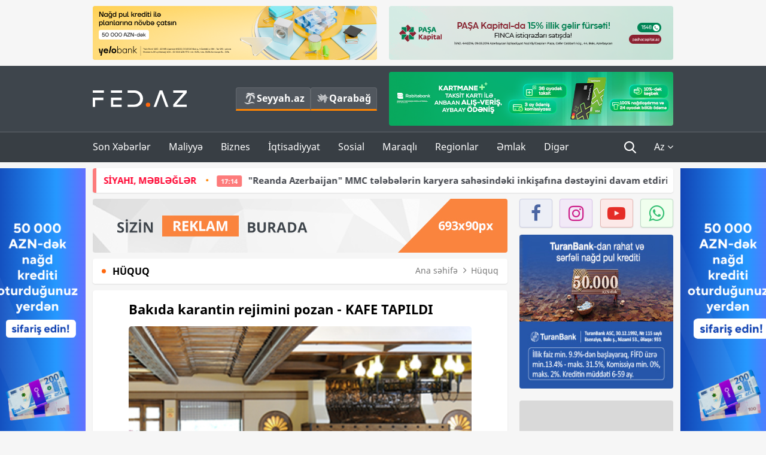

--- FILE ---
content_type: text/html; charset=UTF-8
request_url: https://fed.az/az/huquq/bakida-karantin-rejimini-pozan-kafe-tapildi-77185
body_size: 15325
content:
<!DOCTYPE html>
<html lang="az-AZ">
<head>
    <base href="https://fed.az/" />
<meta charset="UTF-8">
<meta http-equiv="X-UA-Compatible" content="IE=edge">
<meta name="viewport" content="width=device-width, initial-scale=1">

<title>Bakıda karantin rejimini pozan - KAFE TAPILDI - FED.az</title>
<link rel="shortcut icon" type="image/x-icon" href="https://fed.az/favicon/favicon-16x16.png">
<meta name="yandex-verification" content="c70cde575f689557" />
<meta name="msvalidate.01" content="837341677533DDB1320026F593948501" />
<meta name="author" content="FED.az">
<meta name="description" content="Bakıda karantin rejimini pozan - KAFE TAPILDI"/>
<meta name="abstract" content="Bakıda karantin rejimini pozan - KAFE TAPILDI - FED.az" />
<meta name="content-language" content="az" />
<meta name="content-language" content="az-AZ" />
<meta name="copyright" content="© 2026 FED.az - Bütün hüquqlar qorunur" />
<meta name="distribution" content="local" />
<meta name="robots" content="index, follow" />
<meta name="contact" content="info@fed.az" />
<meta name="keywords" content="Bakı, karantin, rejim, kafe"/>
<link rel="canonical" href="https://fed.az/az/huquq/bakida-karantin-rejimini-pozan-kafe-tapildi-77185"/>
<meta property="fb:app_id" content="284574709710935" />
<meta property="og:locale" content="az_AZ" />
<meta property="og:type" content="article" />
<meta property="og:title" content="Bakıda karantin rejimini pozan - KAFE TAPILDI - FED.az"/>
<meta property="og:description" content="Bakıda karantin rejimini pozan - KAFE TAPILDI"/>
<meta property="og:url" content="https://fed.az/az/huquq/bakida-karantin-rejimini-pozan-kafe-tapildi-77185"/>
<meta property="og:site_name" content="FED.az"/>
<meta property="article:tag" content="bakı" />
<meta property="article:tag" content=" karantin" />
<meta property="article:tag" content=" rejim" />
<meta property="article:tag" content=" kafe" />
<meta property="article:section" content="Hüquq" />
<meta property="article:published_time" content="2020-04-03T09:38:50+04:00" />
<meta property="article:modified_time" content="2020-04-03T09:41:37+04:00" />
<meta property="og:image" content="http://fed.az/upload/news/4535244.jpg"/>
<meta property="og:image:secure_url" content="http://fed.az/upload/news/4535244.jpg"/>
<meta property="og:image:alt" content="Bakıda karantin rejimini pozan - KAFE TAPILDI - FED.az" />
<meta property="og:image:width" content="690"/>
<meta property="og:image:height" content="462"/>
<meta name="twitter:title" content="Bakıda karantin rejimini pozan - KAFE TAPILDI - FED.az"/>
<meta name="twitter:description" content="Bakıda karantin rejimini pozan - KAFE TAPILDI"/>
<meta name="twitter:card" content="summary_large_image" />
<meta name="twitter:image" content="http://fed.az/upload/news/4535244.jpg"/>

<link rel="dns-prefetch" href="https://cdnjs.cloudflare.com/"><link rel="dns-prefetch" href="https://ajax.googleapis.com/">
<link rel="apple-touch-icon" sizes="180x180" href="https://fed.az/favicon/apple-touch-icon.png">
<link rel="icon" type="image/png" sizes="32x32" href="https://fed.az/favicon/favicon-32x32.png">
<link rel="icon" type="image/png" sizes="16x16" href="https://fed.az/favicon/favicon-16x16.png">
<link rel="manifest" href="https://fed.az/favicon/site.webmanifest">
<link rel="mask-icon" href="https://fed.az/favicon/safari-pinned-tab.svg" color="#5bbad5">

<meta name="apple-mobile-web-app-title" content="FED.az">
<meta name="application-name" content="Fed.az - iqtisadi, biznes və maliyyə xəbərləri - FED.az">
<meta name="msapplication-TileColor" content="#d50000">
<meta name="theme-color" content="#ffffff">

<meta name="csrf-param" content="_csrf-fedaz">
<meta name="csrf-token" content="dv9tBrrcxM1PvRX5NV77NX7fy-cpyoTk8bRDDymVzMofty9P6aq8nT-NYYwDb79XMKy4swS40YCd2Tl8e_ugjA==">

<link href="/css/bootstrap.min.css" rel="stylesheet">
<link href="https://cdnjs.cloudflare.com/ajax/libs/font-awesome/4.7.0/css/font-awesome.min.css" rel="stylesheet">
<link href="/css/fonts.css" rel="stylesheet">
<link href="/css/style.css?v=345345" rel="stylesheet">
<link href="/css/add.css?v=55445943" rel="stylesheet">
<link href="/custom/css/add-custom.css?v=67864784" rel="stylesheet">
<link href="/css/main.css?v=90" rel="stylesheet"></head>
<body>
<div class="top-block container">
    <div class="row">
        <div class="col-sm-6 web">
            <div class="hire-block h90"><a href="https://bit.ly/2V7zxGY" target="_blank" rel="nofollow"><img src="upload/banners/2526974.png" alt="Banner" /></a></div>        </div>
        <div class="col-sm-6 web">
            <div class="hire-block h90"><a href="https://onboarding.pashacapital.az/?utm_source=xeber-saytlari-banner&utm_medium=finca&utm_campaign=istiqraz" target="_blank" rel="nofollow"><img src="upload/banners/3656546.png" alt="Banner" /></a></div>        </div>
    </div>
</div>
<!--
<div class="top-block mobile">
    <div class="hire-block top-hire">
        <a href="#">
            REKLAM
        </a>
    </div>
</div>
--><header>
    <nav class="navbar nav-top navbar-default">
        <div class="container">
            <div class="row d-flex">
                <div class="col-sm-6">
                    <a href="/az" class="navbar-brand">
                        <img src="img/logo.svg" class="img-responsive loqo-veb-version" alt="Fed.az">
                    </a>
                    <div class="add_Block">
                        <a href="http://seyyah.az" target="_blank" class="web">
                            <button type="button" class="btn btn-external">
                                <i class="btn-palm"></i> Seyyah.az
                            </button>
                        </a>
                        <a href="https://fed.az/az/qarabag" target="_blank" class="web">
                            <button type="button" class="btn btn-external">
                                <i class="map"></i> Qarabağ                            </button>
                        </a>
                    </div>
                    <div class="mobile right-menu">
                        <a href="/az" class="navbar-brand logo__mobile">
                            <img src="img/logo.svg" class="img-responsive" alt="Fed.az" />
                        </a>
                        <button type="button" class="search transparent" data-toggle="modal"
                                data-target=".search-modal"></button>
                        <button type="button" class="toggled transparent"></button>
                    </div>
                </div>
                <div class="col-sm-6 web">
    <div class="hire-block h90"><a href="https://www.rabitabank.com/ferdi/kart-sifarisi-kartlar" target="_blank" rel="nofollow"><img src="upload/banners/1857654.png" alt="Banner" /></a></div></div>            </div>
        </div>
    </nav>
    <nav class="navbar nav-bottom navbar-default">
        <div class="container">
            <div class="mobile-menu">
                <ul class="nav navbar-nav"><li class="mobile menu-top">
                            <button type="button" class="transparent close-menu"></button>
                        </li><li class=" "><a href="/az/son-xeberler"  >Son Xəbərlər</a></li><li class="dropdown "><a href="/az/maliyye"  >Maliyyə</a><a href="/az/maliyye" class="dropdown-toggle web" data-toggle="dropdown" role="button" aria-haspopup="true" aria-expanded="false"></a><a class="dropdown-toggle mobile-rek" data-toggle="dropdown"><span class="fa fa-caret-right"></span></a><ul class="dropdown-menu"><li class=" "><a href="/az/fintex"  >FinTex</a></li><li class=" "><a href="/az/bank"  >Bank</a></li><li class=" "><a href="/az/qeyri-bank"  >Qeyri-Bank</a></li><li class=" "><a href="/az/sigorta"  >Sığorta</a></li><li class=" "><a href="/az/birja"  >Birja</a></li><li class=" "><a href="/az/renkinqler"  >Renkinqlər</a></li><li class=" "><a href="/az/telimler"  >Təlimlər</a></li></ul></li><li class="dropdown "><a href="/az/biznes"  >Biznes</a><a href="/az/biznes" class="dropdown-toggle web" data-toggle="dropdown" role="button" aria-haspopup="true" aria-expanded="false"></a><a class="dropdown-toggle mobile-rek" data-toggle="dropdown"><span class="fa fa-caret-right"></span></a><ul class="dropdown-menu"><li class=" "><a href="/az/investisiya"  >İnvestisiya</a></li><li class=" "><a href="/az/insaat-ve-emlak"  >İnşaat və əmlak</a></li><li class=" "><a href="/az/turizm"  >Turizm</a></li><li class=" "><a href="/az/avto"  >Avto</a></li><li class=" "><a href="/az/tenderler"  >Tenderlər</a></li><li class=" "><a href="/az/biznes-teklifler"  >Biznes təkliflər</a></li><li class=" "><a href="/az/vergiler"  >Vergilər</a></li><li class=" "><a href="/az/gomruk"  >Gömrük</a></li></ul></li><li class="dropdown "><a href="/az/iqtisadiyyat"  >İqtisadiyyat</a><a href="/az/iqtisadiyyat" class="dropdown-toggle web" data-toggle="dropdown" role="button" aria-haspopup="true" aria-expanded="false"></a><a class="dropdown-toggle mobile-rek" data-toggle="dropdown"><span class="fa fa-caret-right"></span></a><ul class="dropdown-menu"><li class=" "><a href="/az/senaye"  >Sənaye</a></li><li class=" "><a href="/az/energetika"  >Energetika</a></li><li class=" "><a href="/az/aqrar"  >Aqrar</a></li><li class=" "><a href="/az/neqliyyat"  >Nəqliyyat</a></li><li class=" "><a href="/az/makro"  >Makro</a></li><li class=" "><a href="/az/dovlet"  >Dövlət</a></li><li class=" "><a href="/az/ikt"  >İKT</a></li></ul></li><li class="dropdown "><a href="/az/sosial"  >Sosial</a><a href="/az/sosial" class="dropdown-toggle web" data-toggle="dropdown" role="button" aria-haspopup="true" aria-expanded="false"></a><a class="dropdown-toggle mobile-rek" data-toggle="dropdown"><span class="fa fa-caret-right"></span></a><ul class="dropdown-menu"><li class=" "><a href="/az/hadise"  >Hadisə</a></li><li class=" "><a href="/az/tehsil-ve-elm"  >Təhsil və elm</a></li><li class=" "><a href="/az/saglamliq"  >Sağlamlıq</a></li><li class=" "><a href="/az/idman"  >İdman</a></li><li class=" "><a href="/az/ekologiya"  >Ekologiya</a></li></ul></li><li class="dropdown "><a href="/az/maraqli"  >Maraqlı</a><a href="/az/maraqli" class="dropdown-toggle web" data-toggle="dropdown" role="button" aria-haspopup="true" aria-expanded="false"></a><a class="dropdown-toggle mobile-rek" data-toggle="dropdown"><span class="fa fa-caret-right"></span></a><ul class="dropdown-menu"><li class=" "><a href="/az/lezzetli-yol-xeritesi"  >Ləzzətli yol xəritəsi</a></li><li class=" "><a href="/az/style"  >Style</a></li><li class=" "><a href="/az/status"  >Status</a></li><li class=" "><a href="/az/startaplar"  >Startaplar</a></li><li class=" "><a href="/az/vakansiyalar"  >Vakansiyalar</a></li><li class=" "><a href="/az/mehkemeler"  >Məhkəmələr</a></li><li class=" "><a href="/az/supermarket"  >Supermarket</a></li></ul></li><li class="dropdown "><a href="/az/regionlar"  >Regionlar</a><a href="/az/regionlar" class="dropdown-toggle web" data-toggle="dropdown" role="button" aria-haspopup="true" aria-expanded="false"></a><a class="dropdown-toggle mobile-rek" data-toggle="dropdown"><span class="fa fa-caret-right"></span></a><ul class="dropdown-menu"><li class=" "><a href="/az/abseron-iqtisadi-rayonu"  >Abşeron iqtisadi rayonu</a></li><li class=" "><a href="/az/aran-iqtisadi-rayonu"  >Aran iqtisadi rayonu</a></li><li class=" "><a href="/az/dagliq-sirvan-iqtisadi-rayonu"  >Dağlıq Şirvan iqtisadi rayonu</a></li><li class=" "><a href="/az/gence-qazax-iqtisadi-rayonu"  >Gəncə-Qazax iqtisadi rayonu</a></li><li class=" "><a href="/az/quba-xacmaz-iqtisadi-rayonu"  >Quba-Xaçmaz iqtisadi rayonu</a></li><li class=" "><a href="/az/lenkeran-iqtisadi-rayonu"  >Lənkəran iqtisadi rayonu</a></li><li class=" "><a href="/az/seki-zaqatala-iqtisadi-rayonu"  >Şəki-Zaqatala iqtisadi rayonu</a></li><li class=" "><a href="/az/yuxari-qarabag-iqtisadi-rayonu"  >Yuxarı Qarabağ iqtisadi rayonu</a></li><li class=" "><a href="/az/kelbecer-lacin-iqtisadi-rayonu"  >Kəlbəcər-Laçın iqtisadi rayonu</a></li><li class=" "><a href="/az/naxcivan-iqtisadi-rayonu"  >Naxçıvan iqtisadi rayonu</a></li></ul></li><li class="dropdown "><a href="/az/xaricde-emlak"  >Əmlak</a><a href="/az/xaricde-emlak" class="dropdown-toggle web" data-toggle="dropdown" role="button" aria-haspopup="true" aria-expanded="false"></a><a class="dropdown-toggle mobile-rek" data-toggle="dropdown"><span class="fa fa-caret-right"></span></a><ul class="dropdown-menu"><li class=" "><a href="/az/menzil-ve-villalar"  >Mənzil və villalar</a></li><li class=" "><a href="/az/kommersiya-obyektleri"  >Kommersiya obyektləri</a></li><li class=" "><a href="/az/torpaq-saheleri"  >Torpaq sahələri</a></li><li class=" "><a href="/az/turizm-obyektleri"  >Turizm obyektləri</a></li></ul></li><li class="dropdown "><a href="/az/diger"  >Digər</a><a href="/az/diger" class="dropdown-toggle web" data-toggle="dropdown" role="button" aria-haspopup="true" aria-expanded="false"></a><a class="dropdown-toggle mobile-rek" data-toggle="dropdown"><span class="fa fa-caret-right"></span></a><ul class="dropdown-menu"><li class=" "><a href="/az/statistika"  >Statistika</a></li><li class=" "><a href="/az/hesabatlar"  >Hesabatlar</a></li><li class=" active"><a href="/az/huquq"  >Hüquq</a></li><li class=" "><a href="/az/biznes-tarixi"  >Biznes tarixi</a></li><li class=" "><a href="/az/kitabxana"  >Kitabxana</a></li><li class=" "><a href="/az/agili-sermaye"  >Ağılı sərmayə</a></li><li class=" "><a href="/az/qarabag"  >Qarabağ</a></li><li class=" "><a href="/az/boya-istehsalcilari"  >Boya istehsalçıları</a></li><li class=" "><a href="/az/mebel-istehsalcilari"  >Mebel istehsalçıları</a></li></ul></li></ul>            </div>
            <ul class="nav navbar-nav navbar-right">
                <ul class="social-icons mobile-rek social-icon__left">
                    <!-- <li>
                        <a href="az/arxiv">
                            <button type="button" class="btn btn-external newsArchive">
                                Xəbər arxivi <i class="fa fa-newspaper-o" aria-hidden="true"></i>
                            </button>
                        </a>
                        <a href="http://seyyah.az/" target="_blank">
                            <button type="button" class="btn btn-external newsArchive">
                                Seyyah.az <i class="btn-palm"></i>
                            </button>
                        </a>
                        <a href="https://fed.az/az/qarabag" target="_blank">
                            <button type="button" class="btn btn-external">
                                Qarabağ <i class="map"></i>
                            </button>
                        </a>
                    </li> -->
                    <li>
                        <a href="https://www.facebook.com/share/1FL4MfxJr6/" target="_blank" rel="nofollow" class="social-icon__block fb">
                            <i class="fa fa-facebook"></i>
                        </a> 
                    </li>
                    <li>
                        <a href="https://www.instagram.com/fed.az/" target="_blank" rel="nofollow" class="social-icon__block ig">
                            <i class="fa fa-instagram"></i>
                        </a> 
                    </li>
                    <li>
                        <a href="https://www.youtube.com/@fedazbusiness-financeporta5552" target="_blank" rel="nofollow" class="social-icon__block yt">
                            <i class="fa fa-youtube"></i>
                        </a> 
                    </li>
                    <li>
                        <a href="https://wa.me/+994702410010" target="_blank" rel="nofollow" class="social-icon__block wp">
                            <i class="fa fa-whatsapp"></i>
                        </a> 
                    </li>
                </ul>
                <li class="web">
                    <button type="button" class="search transparent" data-toggle="modal" data-target=".search-modal"></button>
                </li>
                <li class="dropdown lang">
                    <a href="javascript:void(0)" class="dropdown-toggle" data-toggle="dropdown" role="button" aria-haspopup="true" aria-expanded="true">Az <i class="fa fa-angle-down"></i></a>
                    <ul class="dropdown-menu">
                        <li><a href="javascript:void(0)" class="multilanguage-set " hreflang="az" data-language="1">Az</a></li><li><a href="javascript:void(0)" class="multilanguage-set " hreflang="ru" data-language="2">Ru</a></li>                    </ul>
                </li>
            </ul>
        </div>
    </nav>
</header>
<section class="content category">
    <div class="container banner_rel">

        <div class="row hidden__web">
    <div class="col-md-12 col-sm-12">
        <div class="marquee-news-wrap news-sticky-box">
            <div class="marquee-news">
                <a href="az/iqtisadiyyat/azerbaycanda-en-yuksek-emek-haqqi-olan-saheler-si̇yahi-meblegler-249848"><span class="marquee-news_time">19:40</span>Azərbaycanda ən yüksək əmək haqqı olan sahələr –<span class="style-red"> SİYAHI, MƏBLƏĞLƏR</span> </a><a href="az/biznes/quotreanda-azerbaijanquot-mmc-telebelerin-karyera-inkisafina-desteyini-davam-etdirir-novbeti̇-gorus-249837"><span class="marquee-news_time">17:14</span>"Reanda Azerbaijan" MMC tələbələrin karyera sahəsindəki inkişafına dəstəyini davam etdirir - <span class="style-red">NÖVBƏTİ GÖRÜŞ</span> </a><a href="az/ikt/i̇kta-internet-provayderlerinin-dekabr-uzre-internet-suret-gostericilerini-derc-edir-249835"><span class="marquee-news_time">17:00</span>Azərbaycanda interneti güclü və zəif olan provayderlər - ŞİRKƏTLƏR, SİYAHI</a><a href="az/renkinqler/azerbaycanda-aktivlerin-hecmi-uzre-banklarin-renki̇nqi̇-31122025-249790"><span class="marquee-news_time">16:59</span>Azərbaycanda aktivlərin həcmi üzrə – BANKLARIN RENKİNQİ (31.12.2025)</a><a href="az/bank/ziraat-bank-azerbaycan-2025-ci-ili-ugurlu-maliyye-gostericileri-ile-basa-vurub-249834"><span class="marquee-news_time">16:54</span>Ziraat Bank Azərbaycan 2025-ci ili uğurlu maliyyə göstəriciləri ilə - <span class="style-red">BAŞA VURUB</span> </a><a href="az/dovlet/azerbaycan-prezidenti-quotzayed-i̇nsan-qardasligi-mukafatiquotna-layiq-gorulub-249829"><span class="marquee-news_time">15:58</span>Azərbaycan Prezidenti "Zayed İnsan Qardaşlığı Mükafatı"na layiq görülüb</a><a href="az/dovlet/i̇lham-eliyev-davos-forumunda-istirak-etmek-ucun-i̇svecreye-sefere-gelib-249818"><span class="marquee-news_time">15:17</span>Prezident İlham Əliyev İsveçrədə səfərdədir</a><a href="az/sigorta/meqa-sigorta-ulduzum-ile-endirim-qazandirir-serfeli̇-tekli̇f-249817"><span class="marquee-news_time">15:11</span>“Meqa Sığorta” Ulduzum ilə endirim qazandırır! - <span class="style-red">SƏRFƏLİ TƏKLİF</span>  </a><a href="az/bank/abb-nin-ipoteka-krediti-ile-gence-park-cityde-menzi̇l-sahi̇bi̇-olun-249815"><span class="marquee-news_time">14:53</span>ABB-nin ipoteka krediti ilə “Gəncə Park City”də - <span class="style-red">MƏNZİL SAHİBİ OLUN!</span> </a><a href="az/renkinqler/azerbaycanda-aktivlerin-dinamikasi-uzre-banklarin-renki̇nqi̇-31122025-249804"><span class="marquee-news_time">12:24</span>Azərbaycanda aktivlərin dinamikası üzrə – BANKLARIN RENKİNQİ (31.12.2025)</a>            </div>
        </div>				
    </div>
</div>

        <div class="row hidden__mobile">
    <div class="col-md-12 col-sm-12">
        <div class="marquee-news-wrap ">
            <div class="marquee-news">
                <a href="az/iqtisadiyyat/azerbaycanda-en-yuksek-emek-haqqi-olan-saheler-si̇yahi-meblegler-249848"><span class="marquee-news_time">19:40</span>Azərbaycanda ən yüksək əmək haqqı olan sahələr –<span class="style-red"> SİYAHI, MƏBLƏĞLƏR</span> </a><a href="az/biznes/quotreanda-azerbaijanquot-mmc-telebelerin-karyera-inkisafina-desteyini-davam-etdirir-novbeti̇-gorus-249837"><span class="marquee-news_time">17:14</span>"Reanda Azerbaijan" MMC tələbələrin karyera sahəsindəki inkişafına dəstəyini davam etdirir - <span class="style-red">NÖVBƏTİ GÖRÜŞ</span> </a><a href="az/ikt/i̇kta-internet-provayderlerinin-dekabr-uzre-internet-suret-gostericilerini-derc-edir-249835"><span class="marquee-news_time">17:00</span>Azərbaycanda interneti güclü və zəif olan provayderlər - ŞİRKƏTLƏR, SİYAHI</a><a href="az/renkinqler/azerbaycanda-aktivlerin-hecmi-uzre-banklarin-renki̇nqi̇-31122025-249790"><span class="marquee-news_time">16:59</span>Azərbaycanda aktivlərin həcmi üzrə – BANKLARIN RENKİNQİ (31.12.2025)</a><a href="az/bank/ziraat-bank-azerbaycan-2025-ci-ili-ugurlu-maliyye-gostericileri-ile-basa-vurub-249834"><span class="marquee-news_time">16:54</span>Ziraat Bank Azərbaycan 2025-ci ili uğurlu maliyyə göstəriciləri ilə - <span class="style-red">BAŞA VURUB</span> </a><a href="az/dovlet/azerbaycan-prezidenti-quotzayed-i̇nsan-qardasligi-mukafatiquotna-layiq-gorulub-249829"><span class="marquee-news_time">15:58</span>Azərbaycan Prezidenti "Zayed İnsan Qardaşlığı Mükafatı"na layiq görülüb</a><a href="az/dovlet/i̇lham-eliyev-davos-forumunda-istirak-etmek-ucun-i̇svecreye-sefere-gelib-249818"><span class="marquee-news_time">15:17</span>Prezident İlham Əliyev İsveçrədə səfərdədir</a><a href="az/sigorta/meqa-sigorta-ulduzum-ile-endirim-qazandirir-serfeli̇-tekli̇f-249817"><span class="marquee-news_time">15:11</span>“Meqa Sığorta” Ulduzum ilə endirim qazandırır! - <span class="style-red">SƏRFƏLİ TƏKLİF</span>  </a><a href="az/bank/abb-nin-ipoteka-krediti-ile-gence-park-cityde-menzi̇l-sahi̇bi̇-olun-249815"><span class="marquee-news_time">14:53</span>ABB-nin ipoteka krediti ilə “Gəncə Park City”də - <span class="style-red">MƏNZİL SAHİBİ OLUN!</span> </a><a href="az/renkinqler/azerbaycanda-aktivlerin-dinamikasi-uzre-banklarin-renki̇nqi̇-31122025-249804"><span class="marquee-news_time">12:24</span>Azərbaycanda aktivlərin dinamikası üzrə – BANKLARIN RENKİNQİ (31.12.2025)</a>            </div>
        </div>				
    </div>
</div>

        <style>
    .advaid-cls {min-width: 160px; max-height: 600px; };
</style>
<div>
    <div class="aside_banner_left">
        <div class="b-l"><iframe src="https://fed.az/banners/abb/2/160x600/index.html" scrolling="no" width="100%" height="600" loading="lazy"></iframe></div>    </div>
    <div class="aside_banner_right">
        <div class="b-r"><iframe src="https://fed.az/banners/abb/2/160x600/index.html" scrolling="no" width="100%" height="600" loading="lazy"></iframe></div>    </div>
</div>
        <div class="row relative">
            <div class="col-sm-9 left-side">
                <div class="hire-block web-rek">
            <a href="https://fed.az/az/elaqe" target="_blank" rel="nofollow">
                <img src="banners/_default/693x90.jpg" alt="Banner" />
            </a>
        </div><div class="mobile-rek"><div class="bg-gray"><div class="hire-block"><a href="https://ziraatbank.az/az/apple-pay-service?utm_source=xebersayti&utm_medium=fed.az&utm_campaign=ApplePay" target="_blank" rel="nofollow"><img src="upload/banners/1973231.jpg" alt="Banner" /></a></div></div></div>                <div class="block head inner-news-breadcrumbs-box">
                    <h4>Hüquq</h4>
<ol class="breadcrumb web">
    <li><a href="/">Ana səhifə</a></li>
    <li><a href="az/huquq"><i class="fa fa-angle-right" aria-hidden="true"></i>Hüquq</a></li></ol>
<ol class="breadcrumb mobile">
    <li class="active"><i class="fa fa-home"></i>Hüquq</li>
</ol>                </div>
                <div class="block all-inner">
                                        <article class="news-inner" itemscope="" itemtype="https://schema.org/NewsArticle">
                        <meta itemprop="isPartOf" content="news" />
<meta itemprop="articleSection" content="Hüquq" />
<meta itemprop="dateCreated" content="2020-04-03T09:38:50+04:00" /><meta itemprop="datePublished" content="2020-04-03T09:38:50+04:00" /><meta itemprop="dateModified" content="2020-04-03T09:41:37+04:00" /><meta itemprop="url" content="https://fed.az/az/huquq/bakida-karantin-rejimini-pozan-kafe-tapildi-77185" />
<meta itemprop="mainEntityOfPage" content="https://fed.az/az/huquq/bakida-karantin-rejimini-pozan-kafe-tapildi-77185" />
<meta itemprop="author" content="FED.az" />
<meta itemprop="headline" content="Bakıda karantin rejimini pozan - KAFE TAPILDI" />
<meta itemprop="description" content="Bakıda karantin rejimini pozan - KAFE TAPILDI" /><meta itemprop="keywords" content="Bakı, karantin, rejim, kafe" />
<meta itemprop="image" content="http://fed.az/upload/news/4535244.jpg" />
<meta itemprop="thumbnailUrl" content="http://fed.az/upload/news/small/4535244.jpg" />
<meta itemprop="alternativeHeadline" content="Bakıda karantin rejimini pozan - KAFE TAPILDI" /><div class="add_data" itemscope itemprop="publisher" itemtype="https://schema.org/Organization">
    <div itemprop="logo" itemscope itemtype="https://schema.org/ImageObject">
        <meta itemprop="url" content="https://fed.az/img/fed.az.png">
        <meta itemprop="name" content="FED.az">
    </div>
    <meta itemprop="name" content="FED.az">
</div>
                        <h3 class="news-head">Bakıda karantin rejimini pozan - KAFE TAPILDI</h3>
                        <div class="news-image block-news in_news_block">
                            <img src="upload/news/4535244.jpg" class="img-responsive" alt="Bakıda karantin rejimini pozan - KAFE TAPILDI | FED.az">
                            <!--
                            <div class="overlay">
                            </div>
                            -->
                            <!--
                            <div class="news-detail">
                                <span class="time"><i class="fa fa-clock-o"></i>09:36</span>
                                <span class="time date"><i class="fa fa-calendar"></i>3 Aprel 2020</span>
                            </div>
                            -->
                        </div>
                        <div class="news-detail">
                            <span class="time"><i class="fa fa-clock-o"></i>09:36</span>
                            <span class="time date"><i class="fa fa-calendar"></i>3 Aprel 2020</span>
                        </div>
                        <div class="news-text" itemprop="articleBody"><p><span style="font-family:Arial,Helvetica,sans-serif"><span style="text-indent:18px">&Ouml;lkə ərazisində x&uuml;susi karantin rejim qaydalarının təmin olunması və Nazirlər Kabineti yanında Operativ Qərargahın tələb və t&ouml;vsiyələrinə uyğun tədbirlər davam etdirilir.</span></span></p>

<p><strong><span style="text-indent:18px"><a href="https://www.fed.az/az/dovlet/xususi-karantin-dovrunde-fasilesiz-isleyecek-muessiseler-aciqlandi-77167"><span style="font-family:Arial,Helvetica,sans-serif">Eləcə də bax:&nbsp;</span>X&uuml;susi karantin d&ouml;vr&uuml;ndə fasiləsiz işləyəcək - M&Uuml;ƏSSİSƏLƏR A&Ccedil;IQLANDI</a></span></strong></p>

<p><span style="font-family:Arial,Helvetica,sans-serif"><span style="text-indent:18px"><a href="https://fed.az/az">FED.az</a> xəbər verir ki, polis əməkdaşları və Daxili İşlər Nazirliyinin Daxili Qoşunlarının hərbi qulluq&ccedil;uları Bakının m&uuml;xtəlif yerlərində reydlər ke&ccedil;irib.</span></span></p>

<p><span style="font-family:Arial,Helvetica,sans-serif"><span style="text-indent:18px">Reyd zamanı hələ də a&ccedil;ıq və ya gizli şəkildə fəaliyyətini davam etdirən iaşə obyektinə rast gəlinib.</span></span></p>

<p><span style="font-family:Arial,Helvetica,sans-serif"><span style="text-indent:18px">Belə ki, polis əməkdaşları və hərbi qulluq&ccedil;ular paytaxtın Qaradağ rayonunun L&ouml;kbatan qəsəbəsi 2C massivinin 1-ci ke&ccedil;id ərazisində kafe aşkarlayıblar.</span></span></p>

<p><span style="font-family:Arial,Helvetica,sans-serif"><span style="text-indent:18px">Aşkarlanan iaşə obyektinin sahibi barəsində inzibati protokol tərtib edilərək obyektin bağlanması təmin edilib.</span></span></p>

<p><span style="font-family:Arial,Helvetica,sans-serif"><span style="text-indent:18px">Report</span></span></p>
</div>
                                                    
                                                    
                    </article>
                    <div class="hire-block web-rek">
            <a href="https://fed.az/az/elaqe" target="_blank" rel="nofollow">
                <img src="banners/_default/693x90.jpg" alt="Banner" />
            </a>
        </div><div class="mobile-rek"><div class="bg-gray"><div class="hire-block">            <!-- fed.az_300x250/300x250 -->
            <script async src="//code.ainsyndication.com/v2/js/slot.js?30082023"></script>
            <ins class="ainsyndication" style="display:block; width: 300px; height: 250px;" data-ad-slot="10898"></ins>
            <!-- fed.az_300x250/300x250 --></div></div></div><div class="mobile-rek"><div class="bg-gray"><div class="hire-block"><a href="https://ziraatbank.az/az/apple-pay-service?utm_source=xebersayti&utm_medium=fed.az&utm_campaign=ApplePay" target="_blank" rel="nofollow"><img src="upload/banners/1584621.jpg" alt="Banner" /></a></div></div></div>                    <div class="text-center"><ul class="hashtag"><li><a href="az/axtar?key=bakı">Bakı</a></li><li><a href="az/axtar?key= karantin"> karantin</a></li><li><a href="az/axtar?key= rejim"> rejim</a></li><li><a href="az/axtar?key= kafe"> kafe</a></li></ul></div>                    <div class="share">
                        <span class="share-but"><i class="fa fa-share-alt"></i>Paylaş</span>
                        <div class="social">
                            <ul>
                                <li><a href="https://www.facebook.com/share.php?u=https://fed.az/az/huquq/bakida-karantin-rejimini-pozan-kafe-tapildi-77185" onclick="javascript:window.open(this.href,'', 'menubar=no,toolbar=no,resizable=yes,scrollbars=yes,height=600,width=600');return false;"><i class="fa fa-facebook"></i></a></li>
                                <li><a href="whatsapp://send?text=https://fed.az/az/huquq/bakida-karantin-rejimini-pozan-kafe-tapildi-77185" data-action="share/whatsapp/share" class="whatsapp whatsapp_button_color"><i class="fa fa-whatsapp"></i></a></li>
                                <li><a href="/cdn-cgi/l/email-protection#[base64]" class="gmail"><i class="fa fa-envelope-o"></i></a></li>
                            </ul>
                        </div>
                    </div>
                </div>
                <div class="block head">
                    <h4>Digər xəbərlər</h4>
                </div>
                <div class="row">
                    <div class="col-xs-12">
                        <div class="row news-list">
                            <div class="col-md-4 col-sm-4 col-xs-12">
    <div class="news">
        <a href="az/huquq/almazin-idxali-ve-ixracina-gore-cerimeler-mueyyenlesdirilir-meblegler-249796" target="_blank">
            <div class="block-news">
                <div class="overlay">
                    <img src="upload/news/small/395684.jpg" alt="Almazı rəy olmadan idxal və ixrac edən şirkət 2500 manatadək cərimə ediləcək" class="img-responsive">
                </div>
                <div class="news-detail">
                    <span class="category-name"><i class="fa fa-th-large"></i>Hüquq</span>
                    <span class="time date"><i class="fa fa-calendar"></i>19 Yan 2026</span>
                </div>
            </div>
            <div class="heading">
                <h5>Almazı rəy olmadan idxal və ixrac edən şirkət 2500 manatadək cərimə ediləcək</h5>
            </div>
        </a>
    </div>
</div>
<div class="col-md-4 col-sm-4 col-xs-12">
    <div class="news">
        <a href="az/huquq/qanunsuz-onlayn-kazino-oyunlari-teskil-eden-iki-nefer-saxlanilib-vi̇deo-249714" target="_blank">
            <div class="block-news">
                <div class="overlay">
                    <img src="upload/news/small/288999.jpg" alt="Qanunsuz onlayn kazino oyunları təşkil edən iki nəfər saxlanılıb - VİDEO" class="img-responsive">
                </div>
                <div class="news-detail">
                    <span class="category-name"><i class="fa fa-th-large"></i>Hüquq</span>
                    <span class="time date"><i class="fa fa-calendar"></i>16 Yan 2026</span>
                </div>
            </div>
            <div class="heading">
                <h5>Qanunsuz onlayn kazino oyunları təşkil edən iki nəfər saxlanılıb - VİDEO</h5>
            </div>
        </a>
    </div>
</div>
<div class="col-md-4 col-sm-4 col-xs-12">
    <div class="news">
        <a href="az/huquq/mehkeme-hakimleri-ile-bagli-qanunlarda-deyisiklik-edildi-249637" target="_blank">
            <div class="block-news">
                <div class="overlay">
                    <img src="upload/news/small/992197.jpg" alt="Məhkəmə hakimləri ilə bağlı qanunlarda dəyişiklik edildi" class="img-responsive">
                </div>
                <div class="news-detail">
                    <span class="category-name"><i class="fa fa-th-large"></i>Hüquq</span>
                    <span class="time date"><i class="fa fa-calendar"></i>15 Yan 2026</span>
                </div>
            </div>
            <div class="heading">
                <h5>Məhkəmə hakimləri ilə bağlı qanunlarda dəyişiklik edildi</h5>
            </div>
        </a>
    </div>
</div>
<div style="clear:both"></div><div class="col-md-4 col-sm-4 col-xs-12">
    <div class="news">
        <a href="az/huquq/sayt-ve-sosial-sebekede-cemiyyete-aciq-hormetsizlik-hereketleri-qadagan-edilib-249633" target="_blank">
            <div class="block-news">
                <div class="overlay">
                    <img src="upload/news/small/1427904.jpg" alt="Sayt və sosial şəbəkədə cəmiyyətə açıq hörmətsizlik hərəkətləri qadağan edildi - RƏSMİ" class="img-responsive">
                </div>
                <div class="news-detail">
                    <span class="category-name"><i class="fa fa-th-large"></i>Hüquq</span>
                    <span class="time date"><i class="fa fa-calendar"></i>15 Yan 2026</span>
                </div>
            </div>
            <div class="heading">
                <h5>Sayt və sosial şəbəkədə cəmiyyətə açıq hörmətsizlik hərəkətləri qadağan edildi - RƏSMİ</h5>
            </div>
        </a>
    </div>
</div>
<div class="col-md-4 col-sm-4 col-xs-12">
    <div class="news">
        <a href="az/huquq/i̇ki-coban-yarim-milyon-manatdan-cox-pulu-nece-menimseyib-film-kimi-cinayetin-detallari-vi̇deo-249594" target="_blank">
            <div class="block-news">
                <div class="overlay">
                    <img src="upload/news/small/974677.png" alt="İki çoban yarım milyon manatdan çox pulu necə mənimsəyib? - Film kimi cinayətin DETALLARI - VİDEO" class="img-responsive">
                </div>
                <div class="news-detail">
                    <span class="category-name"><i class="fa fa-th-large"></i>Hüquq</span>
                    <span class="time date"><i class="fa fa-calendar"></i>15 Yan 2026</span>
                </div>
            </div>
            <div class="heading">
                <h5>İki çoban yarım milyon manatdan çox pulu necə mənimsəyib? - Film kimi cinayətin DETALLARI - VİDEO</h5>
            </div>
        </a>
    </div>
</div>
<div class="col-md-4 col-sm-4 col-xs-12">
    <div class="news">
        <a href="az/huquq/azerbaycanda-7-vekile-xeberdarliq-edilib-249585" target="_blank">
            <div class="block-news">
                <div class="overlay">
                    <img src="upload/news/small/24986.png" alt="Azərbaycanda 7 vəkilə xəbərdarlıq edilib" class="img-responsive">
                </div>
                <div class="news-detail">
                    <span class="category-name"><i class="fa fa-th-large"></i>Hüquq</span>
                    <span class="time date"><i class="fa fa-calendar"></i>15 Yan 2026</span>
                </div>
            </div>
            <div class="heading">
                <h5>Azərbaycanda 7 vəkilə xəbərdarlıq edilib</h5>
            </div>
        </a>
    </div>
</div>
<div style="clear:both"></div><div class="col-md-4 col-sm-4 col-xs-12">
    <div class="news">
        <a href="az/huquq/azerbaycan-vaqif-xacatryan-gevorg-sujyan-david-davtyan-ve-viken-eulcekciani-ermenistana-tehvil-verib-249553" target="_blank">
            <div class="block-news">
                <div class="overlay">
                    <img src="upload/news/small/2897778.jpg" alt="Azərbaycan Vaqif Xaçatryan və daha üç nəfəri Ermənistana təhvil verdi" class="img-responsive">
                </div>
                <div class="news-detail">
                    <span class="category-name"><i class="fa fa-th-large"></i>Hüquq</span>
                    <span class="time date"><i class="fa fa-calendar"></i>14 Yan 2026</span>
                </div>
            </div>
            <div class="heading">
                <h5>Azərbaycan Vaqif Xaçatryan və daha üç nəfəri Ermənistana təhvil verdi</h5>
            </div>
        </a>
    </div>
</div>
<div class="col-md-4 col-sm-4 col-xs-12">
    <div class="news">
        <a href="az/huquq/sosial-sebekelerde-150-den-artiq-sexsin-pullarini-ele-keciren-haker-hebs-edildi-vi̇deo-249532" target="_blank">
            <div class="block-news">
                <div class="overlay">
                    <img src="upload/news/small/3112241.jpg" alt="Sosial şəbəkələrdə 150-dən artıq şəxsin pullarını ələ keçirən haker həbs edildi - VİDEO" class="img-responsive">
                </div>
                <div class="news-detail">
                    <span class="category-name"><i class="fa fa-th-large"></i>Hüquq</span>
                    <span class="time date"><i class="fa fa-calendar"></i>14 Yan 2026</span>
                </div>
            </div>
            <div class="heading">
                <h5>Sosial şəbəkələrdə 150-dən artıq şəxsin pullarını ələ keçirən haker həbs edildi - VİDEO</h5>
            </div>
        </a>
    </div>
</div>
<div class="col-md-4 col-sm-4 col-xs-12">
    <div class="news">
        <a href="az/huquq/ahil-ve-tenha-vetendaslar-deleduzlugun-hedefinde-di̇n-cagiris-edir-249515" target="_blank">
            <div class="block-news">
                <div class="overlay">
                    <img src="upload/news/small/1276191.jpg" alt="Dələduzlar ən çox ahıl və tənha vətəndaşları aldadırlar - POLİSDƏN XƏBƏRDARLIQ - VİDEO" class="img-responsive">
                </div>
                <div class="news-detail">
                    <span class="category-name"><i class="fa fa-th-large"></i>Hüquq</span>
                    <span class="time date"><i class="fa fa-calendar"></i>14 Yan 2026</span>
                </div>
            </div>
            <div class="heading">
                <h5>Dələduzlar ən çox ahıl və tənha vətəndaşları aldadırlar - POLİSDƏN XƏBƏRDARLIQ - VİDEO</h5>
            </div>
        </a>
    </div>
</div>
<div style="clear:both"></div><div class="col-md-4 col-sm-4 col-xs-12">
    <div class="news">
        <a href="az/huquq/kameralari-sindirib-odeme-terminallarindan-ogurluq-edirmis-saxlanildi-249293" target="_blank">
            <div class="block-news">
                <div class="overlay">
                    <img src="upload/news/small/3771221.jpg" alt="Kameraları sındırıb ödəmə terminallarından oğurluq edirmiş - SAXLANILDI" class="img-responsive">
                </div>
                <div class="news-detail">
                    <span class="category-name"><i class="fa fa-th-large"></i>Hüquq</span>
                    <span class="time date"><i class="fa fa-calendar"></i>10 Yan 2026</span>
                </div>
            </div>
            <div class="heading">
                <h5>Kameraları sındırıb ödəmə terminallarından oğurluq edirmiş - SAXLANILDI</h5>
            </div>
        </a>
    </div>
</div>
<div class="col-md-4 col-sm-4 col-xs-12">
    <div class="news">
        <a href="az/huquq/caydan-qum-cinqil-dasiyanlar-cezalandirildi-vi̇deo-249269" target="_blank">
            <div class="block-news">
                <div class="overlay">
                    <img src="upload/news/small/3817447.jpg" alt="Çaydan qum-çınqıl daşıyanlar cəzalandırıldı - VİDEO" class="img-responsive">
                </div>
                <div class="news-detail">
                    <span class="category-name"><i class="fa fa-th-large"></i>Hüquq</span>
                    <span class="time date"><i class="fa fa-calendar"></i>10 Yan 2026</span>
                </div>
            </div>
            <div class="heading">
                <h5>Çaydan qum-çınqıl daşıyanlar cəzalandırıldı - VİDEO</h5>
            </div>
        </a>
    </div>
</div>
<div class="col-md-4 col-sm-4 col-xs-12">
    <div class="news">
        <a href="az/huquq/quot400-min-dovlete-800-min-sirketequot-quotazersekerquotin-kecmis-rehberi-buna-gore-hebs-edi̇lmeyi̇b-249267" target="_blank">
            <div class="block-news">
                <div class="overlay">
                    <img src="upload/news/small/3884296.jpg" alt="&quot;400 min dövlətə, 800 min şirkətə&quot; - &quot;Azərşəkər&quot;in keçmiş rəhbəri - BUNA GÖRƏ HƏBS EDİLMƏYİB" class="img-responsive">
                </div>
                <div class="news-detail">
                    <span class="category-name"><i class="fa fa-th-large"></i>Hüquq</span>
                    <span class="time date"><i class="fa fa-calendar"></i>10 Yan 2026</span>
                </div>
            </div>
            <div class="heading">
                <h5>"400 min dövlətə, 800 min şirkətə" - "Azərşəkər"in keçmiş rəhbəri - BUNA GÖRƏ HƏBS EDİLMƏYİB</h5>
            </div>
        </a>
    </div>
</div>
<div style="clear:both"></div>                        </div>
                    </div>
                </div>
            </div>
            <div class="col-md-3 col-sm-12 col-xs-12 right-side right-block">
                
<div>
    <ul class="social-links">
        <li><a href="https://www.facebook.com/share/1FL4MfxJr6/" target="_blank" rel="nofollow" class="fb"><i class="fa fa-facebook"></i></a></li>
        <li><a href="https://www.instagram.com/fed.az/" target="_blank" rel="nofollow" class="instagram"><i class="fa fa-instagram"></i></a></li>
        <li><a href="https://www.youtube.com/@fedazbusiness-financeporta5552" target="_blank" rel="nofollow" class="youtube-play"><i class="fa fa-youtube-play"></i></a></li>
        <li><a href="https://wa.me/+994702410010" target="_blank" rel="nofollow" class="whatsapp"><i class="fa fa-whatsapp"></i></a></li>
    </ul>
</div>

<div class="hire-block web mt0"><a href="https://tnb.az/fed-ik" target="_blank" rel="nofollow"><img src="upload/banners/2269020.jpg" alt="Banner" /></a></div><div class="hire-block web mt0"><iframe src="https://fed.az/banners/invest_az/257x257/index.html" scrolling="no" width="100%" height="257" loading="lazy"></iframe></div><div class="hire-block web mt0"><a href="https://ziraatbank.az/az/apple-pay-service?utm_source=xebersayti&utm_medium=fed.az&utm_campaign=ApplePay" target="_blank" rel="nofollow"><img src="upload/banners/1653599.jpg" alt="Banner" /></a></div><div class="hire-block web mt0"><a href="https://www.xalqbank.az/az/ferdi/kampaniyalar/xalqkart-la-qatar-airways-aviabiletleri-alisinda-10-kesbek-qazanin-az?utm_source=fed&utm_medium=banner&utm_campaign=qatar+airways+kesbek" target="_blank" rel="nofollow"><img src="upload/banners/819672.jpg" alt="Banner" /></a></div><div class="hire-block web mt0"><a href="https://www.bankrespublika.az/pages/qizil-secim-lotereyasi" target="_blank" rel="nofollow"><img src="upload/banners/1385645.jpg" alt="Banner" /></a></div><div class="hire-block web mt0"><iframe src="https://fed.az/banners/penguin/257x257/index__.html" scrolling="no" width="100%" height="257" loading="lazy"></iframe></div><div class="hire-block web mt0"><a href="https://finexkredit.az/" target="_blank" rel="nofollow"><img src="upload/banners/1699101.jpg" alt="Banner" /></a></div><div class="hire-block web mt0"><a href="https://a-group.az/az/auto-insurance/?section=personal" target="_blank" rel="nofollow"><img src="upload/banners/2253734.jpg" alt="Banner" /></a></div>
<div class="widget block  web">
	<div class="widget-header">
		<p><a href="az/son-xeberler">XƏBƏR LENTİ</a></p>
	</div>
	<div class="widget-body lent-news">
		<ul>
                                <li>
                        <a href="az/iqtisadiyyat/azerbaycanda-en-yuksek-emek-haqqi-olan-saheler-si̇yahi-meblegler-249848" target="_blank">
                            <h5>Azərbaycanda ən yüksək əmək haqqı olan sahələr –<span class="style-red"> SİYAHI, MƏBLƏĞLƏR</span> </h5>
                            <div class="news-detail">
                                <span class="time"><i class="fa fa-clock-o"></i>19:40</span>
                                <span class="time date"><i class="fa fa-calendar"></i>19 Yan 2026</span>
                            </div>
                        </a>
                    </li>
                                        <li>
                        <a href="az/neqliyyat/daha-4-avtobus-marsrutu-uzre-musabiqenin-qalibleri-melum-oldu-249847" target="_blank">
                            <h5>Daha 4 avtobus marşrutu üzrə müsabiqənin qalibləri məlum oldu</h5>
                            <div class="news-detail">
                                <span class="time"><i class="fa fa-clock-o"></i>18:42</span>
                                <span class="time date"><i class="fa fa-calendar"></i>19 Yan 2026</span>
                            </div>
                        </a>
                    </li>
                                        <li>
                        <a href="az/maliyye/ozbekistan-ve-azerbaycan-maliyye-sahesinde-emekdasliga-dair-memorandum-imzalayib-249846" target="_blank">
                            <h5>Özbəkistan və Azərbaycan maliyyə sahəsində əməkdaşlığa dair memorandum imzalayıb</h5>
                            <div class="news-detail">
                                <span class="time"><i class="fa fa-clock-o"></i>18:25</span>
                                <span class="time date"><i class="fa fa-calendar"></i>19 Yan 2026</span>
                            </div>
                        </a>
                    </li>
                                        <li>
                        <a href="az/maliyye/dollarin-sabaha-olan-mezennesi-aciqlandi-249845" target="_blank">
                            <h5>Dolların sabaha olan məzənnəsi - AÇIQLANDI</h5>
                            <div class="news-detail">
                                <span class="time"><i class="fa fa-clock-o"></i>18:23</span>
                                <span class="time date"><i class="fa fa-calendar"></i>19 Yan 2026</span>
                            </div>
                        </a>
                    </li>
                                        <li>
                        <a href="az/maliyye/vetendaslar-merkezi-banka-kredit-sertleri-ve-maasdan-tutulma-ile-bagli-si̇kayet-edi̇b-249844" target="_blank">
                            <h5>Vətəndaşlar Mərkəzi Banka kredit şərtləri və maaşdan tutulma ilə bağlı - ŞİKAYƏT EDİB</h5>
                            <div class="news-detail">
                                <span class="time"><i class="fa fa-clock-o"></i>18:12</span>
                                <span class="time date"><i class="fa fa-calendar"></i>19 Yan 2026</span>
                            </div>
                        </a>
                    </li>
                                        <li>
                        <a href="az/ekologiya/bezi-yerlerde-kulek-guclenecek-xeberdarliq-249843" target="_blank">
                            <h5>Bəzi yerlərdə külək güclənəcək - XƏBƏRDARLIQ</h5>
                            <div class="news-detail">
                                <span class="time"><i class="fa fa-clock-o"></i>18:08</span>
                                <span class="time date"><i class="fa fa-calendar"></i>19 Yan 2026</span>
                            </div>
                        </a>
                    </li>
                                        <li>
                        <a href="az/energetika/ki̇v-azerbaycan-erazisinden-kecmekle-rusiyadan-ermenistana-maye-qaz-tedaruku-gozlenilir-249842" target="_blank">
                            <h5>KİV: Azərbaycandan keçməklə Rusiyadan Ermənistana maye qaz tədarük ediləcək</h5>
                            <div class="news-detail">
                                <span class="time"><i class="fa fa-clock-o"></i>17:57</span>
                                <span class="time date"><i class="fa fa-calendar"></i>19 Yan 2026</span>
                            </div>
                        </a>
                    </li>
                                        <li>
                        <a href="az/iqtisadiyyat/azerbaycan-cin-sirketlerile-aluminium-istehsali-sahesinde-birge-layihelerin-heyata-kecirilmesi-imkanlari-muzakire-etdi-249841" target="_blank">
                            <h5>Azərbaycan və Çin şirkətləri birgə alüminium istehsalını müzakirə edib</h5>
                            <div class="news-detail">
                                <span class="time"><i class="fa fa-clock-o"></i>17:52</span>
                                <span class="time date"><i class="fa fa-calendar"></i>19 Yan 2026</span>
                            </div>
                        </a>
                    </li>
                                        <li>
                        <a href="az/maliyye/azerbaycan-dunya-banki-ile-su-ve-kend-teserrufati-sahesinde-terefdasligi-genislendirir-249840" target="_blank">
                            <h5>Azərbaycan Dünya Bankı ilə su və kənd təsərrüfatı sahəsində tərəfdaşlığı genişləndirir</h5>
                            <div class="news-detail">
                                <span class="time"><i class="fa fa-clock-o"></i>17:42</span>
                                <span class="time date"><i class="fa fa-calendar"></i>19 Yan 2026</span>
                            </div>
                        </a>
                    </li>
                                        <li>
                        <a href="az/ekologiya/bakida-3-derece-saxta-olacaq-proqnoz-249838" target="_blank">
                            <h5>Bakıda 3 dərəcə şaxta olacaq - PROQNOZ</h5>
                            <div class="news-detail">
                                <span class="time"><i class="fa fa-clock-o"></i>17:34</span>
                                <span class="time date"><i class="fa fa-calendar"></i>19 Yan 2026</span>
                            </div>
                        </a>
                    </li>
                                        <li>
                        <a href="az/biznes/quotreanda-azerbaijanquot-mmc-telebelerin-karyera-inkisafina-desteyini-davam-etdirir-novbeti̇-gorus-249837" target="_blank">
                            <h5>"Reanda Azerbaijan" MMC tələbələrin karyera sahəsindəki inkişafına dəstəyini davam etdirir - <span class="style-red">NÖVBƏTİ GÖRÜŞ</span> </h5>
                            <div class="news-detail">
                                <span class="time"><i class="fa fa-clock-o"></i>17:14</span>
                                <span class="time date"><i class="fa fa-calendar"></i>19 Yan 2026</span>
                            </div>
                        </a>
                    </li>
                                        <li>
                        <a href="az/senaye/yukselis-musabiqesinin-qaliblerinin-ci̇res-e-seferi-bas-tutub-249836" target="_blank">
                            <h5>“Yüksəliş” müsabiqəsinin qaliblərinin ÇİRES-ə səfəri baş tutub</h5>
                            <div class="news-detail">
                                <span class="time"><i class="fa fa-clock-o"></i>17:07</span>
                                <span class="time date"><i class="fa fa-calendar"></i>19 Yan 2026</span>
                            </div>
                        </a>
                    </li>
                                        <li>
                        <a href="az/ikt/i̇kta-internet-provayderlerinin-dekabr-uzre-internet-suret-gostericilerini-derc-edir-249835" target="_blank">
                            <h5>Azərbaycanda interneti güclü və zəif olan provayderlər - ŞİRKƏTLƏR, SİYAHI</h5>
                            <div class="news-detail">
                                <span class="time"><i class="fa fa-clock-o"></i>17:00</span>
                                <span class="time date"><i class="fa fa-calendar"></i>19 Yan 2026</span>
                            </div>
                        </a>
                    </li>
                                        <li>
                        <a href="az/renkinqler/azerbaycanda-aktivlerin-hecmi-uzre-banklarin-renki̇nqi̇-31122025-249790" target="_blank">
                            <h5>Azərbaycanda aktivlərin həcmi üzrə – BANKLARIN RENKİNQİ (31.12.2025)</h5>
                            <div class="news-detail">
                                <span class="time"><i class="fa fa-clock-o"></i>16:59</span>
                                <span class="time date"><i class="fa fa-calendar"></i>19 Yan 2026</span>
                            </div>
                        </a>
                    </li>
                                        <li>
                        <a href="az/bank/ziraat-bank-azerbaycan-2025-ci-ili-ugurlu-maliyye-gostericileri-ile-basa-vurub-249834" target="_blank">
                            <h5>Ziraat Bank Azərbaycan 2025-ci ili uğurlu maliyyə göstəriciləri ilə - <span class="style-red">BAŞA VURUB</span> </h5>
                            <div class="news-detail">
                                <span class="time"><i class="fa fa-clock-o"></i>16:54</span>
                                <span class="time date"><i class="fa fa-calendar"></i>19 Yan 2026</span>
                            </div>
                        </a>
                    </li>
                                        <li>
                        <a href="az/iqtisadiyyat/azerbaycan-iqtisadiyyatina-xarici-investisiya-qoyulusu-28-artib-249832" target="_blank">
                            <h5>Azərbaycan iqtisadiyyatına xarici investisiya qoyuluşu 28% artıb</h5>
                            <div class="news-detail">
                                <span class="time"><i class="fa fa-clock-o"></i>16:39</span>
                                <span class="time date"><i class="fa fa-calendar"></i>19 Yan 2026</span>
                            </div>
                        </a>
                    </li>
                                        <li>
                        <a href="az/insaat-ve-emlak/azerbaycanda-menziller-12-den-cox-bahalasib-249830" target="_blank">
                            <h5>Azərbaycanda mənzillər 12%-dən çox bahalaşıb</h5>
                            <div class="news-detail">
                                <span class="time"><i class="fa fa-clock-o"></i>16:07</span>
                                <span class="time date"><i class="fa fa-calendar"></i>19 Yan 2026</span>
                            </div>
                        </a>
                    </li>
                                        <li>
                        <a href="az/energetika/azerbaycanda-oten-il-neft-mehsullarinin-istehsali-8-artib-249831" target="_blank">
                            <h5>Azərbaycanda ötən il neft məhsullarının istehsalı 8% artıb</h5>
                            <div class="news-detail">
                                <span class="time"><i class="fa fa-clock-o"></i>16:03</span>
                                <span class="time date"><i class="fa fa-calendar"></i>19 Yan 2026</span>
                            </div>
                        </a>
                    </li>
                                        <li>
                        <a href="az/dovlet/azerbaycan-prezidenti-quotzayed-i̇nsan-qardasligi-mukafatiquotna-layiq-gorulub-249829" target="_blank">
                            <h5>Azərbaycan Prezidenti "Zayed İnsan Qardaşlığı Mükafatı"na layiq görülüb</h5>
                            <div class="news-detail">
                                <span class="time"><i class="fa fa-clock-o"></i>15:58</span>
                                <span class="time date"><i class="fa fa-calendar"></i>19 Yan 2026</span>
                            </div>
                        </a>
                    </li>
                                        <li>
                        <a href="az/senaye/azerbaycanda-neft-istehsali-azalib-tebii-qaz-istehsali-ise-artib-yeni̇-reqemler-249828" target="_blank">
                            <h5>Azərbaycanda neft istehsalı azalıb, təbii qaz istehsalı isə artıb - YENİ RƏQƏMLƏR</h5>
                            <div class="news-detail">
                                <span class="time"><i class="fa fa-clock-o"></i>15:54</span>
                                <span class="time date"><i class="fa fa-calendar"></i>19 Yan 2026</span>
                            </div>
                        </a>
                    </li>
                                        <li>
                        <a href="az/maliyye/oten-il-dovlet-budcesinin-icrasinda-528-milyon-manatliq-artiqliq-yaranib-249827" target="_blank">
                            <h5>Ötən il dövlət büdcəsinin icrasında 528 milyon manatlıq artıqlıq yaranıb</h5>
                            <div class="news-detail">
                                <span class="time"><i class="fa fa-clock-o"></i>15:50</span>
                                <span class="time date"><i class="fa fa-calendar"></i>19 Yan 2026</span>
                            </div>
                        </a>
                    </li>
                                        <li>
                        <a href="az/bank/naxcivanda-dovlet-qurumu-18-milyon-manatliq-bank-xidmeti-alir-249826" target="_blank">
                            <h5>Naxçıvanda dövlət qurumu 1,8 milyon manatlıq bank xidməti alır</h5>
                            <div class="news-detail">
                                <span class="time"><i class="fa fa-clock-o"></i>15:48</span>
                                <span class="time date"><i class="fa fa-calendar"></i>19 Yan 2026</span>
                            </div>
                        </a>
                    </li>
                                        <li>
                        <a href="az/statistika/resmi-melumata-gore-azerbaycan-ehalisinin-456-faizini-kend-sakinleri-teskil-edir-249825" target="_blank">
                            <h5>Azərbaycan əhalisinin 45,6 faizini kənd sakinləri təşkil edir - RƏSMİ</h5>
                            <div class="news-detail">
                                <span class="time"><i class="fa fa-clock-o"></i>15:35</span>
                                <span class="time date"><i class="fa fa-calendar"></i>19 Yan 2026</span>
                            </div>
                        </a>
                    </li>
                                        <li>
                        <a href="az/ekologiya/qar-yagacaq-covgun-olacaq-xeberdarliq-249823" target="_blank">
                            <h5>Qar yağacaq, çovğun olacaq - XƏBƏRDARLIQ</h5>
                            <div class="news-detail">
                                <span class="time"><i class="fa fa-clock-o"></i>15:32</span>
                                <span class="time date"><i class="fa fa-calendar"></i>19 Yan 2026</span>
                            </div>
                        </a>
                    </li>
                                        <li>
                        <a href="az/senaye/azerbaycanda-gumus-istehsali-14-den-cox-artib-249822" target="_blank">
                            <h5>Azərbaycanda gümüş istehsalı 14%-dən çox artıb</h5>
                            <div class="news-detail">
                                <span class="time"><i class="fa fa-clock-o"></i>15:31</span>
                                <span class="time date"><i class="fa fa-calendar"></i>19 Yan 2026</span>
                            </div>
                        </a>
                    </li>
                                        <li>
                        <a href="az/senaye/azerbaycan-qizil-istehsali-3-tona-catib-i̇lli̇k-11-artim-249821" target="_blank">
                            <h5>Azərbaycanda qızıl istehsalı 3 tona çatıb - İLLİK 11% ARTIM</h5>
                            <div class="news-detail">
                                <span class="time"><i class="fa fa-clock-o"></i>15:29</span>
                                <span class="time date"><i class="fa fa-calendar"></i>19 Yan 2026</span>
                            </div>
                        </a>
                    </li>
                                        <li>
                        <a href="az/ikt/quotazercellquot-quotbakcellquot-ve-quotnarquotin-birlikde-gelirleri-13-milyard-manata-catdi-249820" target="_blank">
                            <h5>"Azərcell", "Bakcell" və "Nar"ın birlikdə gəlirləri 1,3 milyard manata çatdı</h5>
                            <div class="news-detail">
                                <span class="time"><i class="fa fa-clock-o"></i>15:18</span>
                                <span class="time date"><i class="fa fa-calendar"></i>19 Yan 2026</span>
                            </div>
                        </a>
                    </li>
                                        <li>
                        <a href="az/dovlet/i̇lham-eliyev-davos-forumunda-istirak-etmek-ucun-i̇svecreye-sefere-gelib-249818" target="_blank">
                            <h5>Prezident İlham Əliyev İsveçrədə səfərdədir</h5>
                            <div class="news-detail">
                                <span class="time"><i class="fa fa-clock-o"></i>15:17</span>
                                <span class="time date"><i class="fa fa-calendar"></i>19 Yan 2026</span>
                            </div>
                        </a>
                    </li>
                                        <li>
                        <a href="az/sigorta/meqa-sigorta-ulduzum-ile-endirim-qazandirir-serfeli̇-tekli̇f-249817" target="_blank">
                            <h5>“Meqa Sığorta” Ulduzum ilə endirim qazandırır! - <span class="style-red">SƏRFƏLİ TƏKLİF</span>  </h5>
                            <div class="news-detail">
                                <span class="time"><i class="fa fa-clock-o"></i>15:11</span>
                                <span class="time date"><i class="fa fa-calendar"></i>19 Yan 2026</span>
                            </div>
                        </a>
                    </li>
                                        <li>
                        <a href="az/maliyye/oten-il-dovlet-budcesinin-xercleri-proqnozdan-28-milyard-manat-az-icra-edilib-249816" target="_blank">
                            <h5>Ötən il dövlət büdcəsinin xərcləri proqnozdan 2.8 milyard manat az icra edilib</h5>
                            <div class="news-detail">
                                <span class="time"><i class="fa fa-clock-o"></i>14:58</span>
                                <span class="time date"><i class="fa fa-calendar"></i>19 Yan 2026</span>
                            </div>
                        </a>
                    </li>
                                        <li>
                        <a href="az/bank/abb-nin-ipoteka-krediti-ile-gence-park-cityde-menzi̇l-sahi̇bi̇-olun-249815" target="_blank">
                            <h5>ABB-nin ipoteka krediti ilə “Gəncə Park City”də - <span class="style-red">MƏNZİL SAHİBİ OLUN!</span> </h5>
                            <div class="news-detail">
                                <span class="time"><i class="fa fa-clock-o"></i>14:53</span>
                                <span class="time date"><i class="fa fa-calendar"></i>19 Yan 2026</span>
                            </div>
                        </a>
                    </li>
                                        <li>
                        <a href="az/insaat-ve-emlak/muharibe-elillerine-ev-verilecek-249814" target="_blank">
                            <h5>Müharibə əlillərinə ev veriləcək</h5>
                            <div class="news-detail">
                                <span class="time"><i class="fa fa-clock-o"></i>13:40</span>
                                <span class="time date"><i class="fa fa-calendar"></i>19 Yan 2026</span>
                            </div>
                        </a>
                    </li>
                                        <li>
                        <a href="az/sigorta/bu-sexsler-oz-ozunu-sigorta-edecekler-249813" target="_blank">
                            <h5>Bu şəxslər öz-özünü sığorta edəcəklər</h5>
                            <div class="news-detail">
                                <span class="time"><i class="fa fa-clock-o"></i>13:26</span>
                                <span class="time date"><i class="fa fa-calendar"></i>19 Yan 2026</span>
                            </div>
                        </a>
                    </li>
                                        <li>
                        <a href="az/avto/duracaga-getirilen-avtomobil-haqq-odenildikden-derhal-sonra-sahibine-qaytarilacaq-249812" target="_blank">
                            <h5>Duracağa gətirilən avtomobil haqq ödənildikdən dərhal sonra sahibinə qaytarılacaq</h5>
                            <div class="news-detail">
                                <span class="time"><i class="fa fa-clock-o"></i>13:07</span>
                                <span class="time date"><i class="fa fa-calendar"></i>19 Yan 2026</span>
                            </div>
                        </a>
                    </li>
                                        <li>
                        <a href="az/energetika/azerbaycanda-neft-hasilati-48-faiz-azalib-qaz-hasilati-ise-07-faiz-artib-249811" target="_blank">
                            <h5>Azərbaycanda neft hasilatı 4,8 faiz azalıb, qaz hasilatı isə 0,7 faiz artıb</h5>
                            <div class="news-detail">
                                <span class="time"><i class="fa fa-clock-o"></i>12:57</span>
                                <span class="time date"><i class="fa fa-calendar"></i>19 Yan 2026</span>
                            </div>
                        </a>
                    </li>
                                        <li>
                        <a href="az/ekologiya/bakiya-yagis-yagacaq-sabahin-hava-proqnozu-249809" target="_blank">
                            <h5>Bakıya qar yağacaq - SABAHIN HAVA PROQNOZU</h5>
                            <div class="news-detail">
                                <span class="time"><i class="fa fa-clock-o"></i>12:53</span>
                                <span class="time date"><i class="fa fa-calendar"></i>19 Yan 2026</span>
                            </div>
                        </a>
                    </li>
                                        <li>
                        <a href="az/bank/afb-bank-oten-ili-menfeetle-tamamlayib-kredi̇t-protfeli̇-keski̇n-boyuyub-hesabat-249810" target="_blank">
                            <h5>“AFB Bank” ötən ili mənfəətlə tamamlayıb - KREDİT PROTFELİ KƏSKİN BÖYÜYÜB - HESABAT</h5>
                            <div class="news-detail">
                                <span class="time"><i class="fa fa-clock-o"></i>12:52</span>
                                <span class="time date"><i class="fa fa-calendar"></i>19 Yan 2026</span>
                            </div>
                        </a>
                    </li>
                                        <li>
                        <a href="az/biznes/sadliq-evlerinde-orta-menyu-qiymetleri-neceyedir-vi̇deo-249805" target="_blank">
                            <h5>Şadlıq evlərində “orta menyu” qiymətləri neçəyədir? - VİDEO</h5>
                            <div class="news-detail">
                                <span class="time"><i class="fa fa-clock-o"></i>12:35</span>
                                <span class="time date"><i class="fa fa-calendar"></i>19 Yan 2026</span>
                            </div>
                        </a>
                    </li>
                                        <li>
                        <a href="az/ekologiya/yagintili-hava-davam-edir-bezi-yerlerde-qar-yagir-fakti̇ki̇-hava-249803" target="_blank">
                            <h5>Yağıntılı hava davam edir, bəzi yerlərdə qar yağır - FAKTİKİ HAVA</h5>
                            <div class="news-detail">
                                <span class="time"><i class="fa fa-clock-o"></i>12:26</span>
                                <span class="time date"><i class="fa fa-calendar"></i>19 Yan 2026</span>
                            </div>
                        </a>
                    </li>
                                        <li>
                        <a href="az/renkinqler/azerbaycanda-aktivlerin-dinamikasi-uzre-banklarin-renki̇nqi̇-31122025-249804" target="_blank">
                            <h5>Azərbaycanda aktivlərin dinamikası üzrə – BANKLARIN RENKİNQİ (31.12.2025)</h5>
                            <div class="news-detail">
                                <span class="time"><i class="fa fa-clock-o"></i>12:24</span>
                                <span class="time date"><i class="fa fa-calendar"></i>19 Yan 2026</span>
                            </div>
                        </a>
                    </li>
                                        <li>
                        <a href="az/statistika/azerbaycanda-1291-milyard-manatliq-istehsal-oten-i̇l-14-fai̇z-artib-249802" target="_blank">
                            <h5>Azərbaycanda 129,1 milyard manatlıq istehsal - ÖTƏN İL 1,4 FAİZ ARTIB</h5>
                            <div class="news-detail">
                                <span class="time"><i class="fa fa-clock-o"></i>12:21</span>
                                <span class="time date"><i class="fa fa-calendar"></i>19 Yan 2026</span>
                            </div>
                        </a>
                    </li>
                                        <li>
                        <a href="az/neqliyyat/bu-halda-avtomobilin-cerime-meydancasi-ile-bagli-xercleri-surucuye-qaytarilacaq-249801" target="_blank">
                            <h5>Bu halda avtomobilin cərimə meydançası ilə bağlı xərcləri sürücüyə qaytarılacaq</h5>
                            <div class="news-detail">
                                <span class="time"><i class="fa fa-clock-o"></i>12:16</span>
                                <span class="time date"><i class="fa fa-calendar"></i>19 Yan 2026</span>
                            </div>
                        </a>
                    </li>
                                        <li>
                        <a href="az/tehsil-ve-elm/azerbaycanda-mezunlari-is-tapa-bilmeyen-universitetler-si̇yahi-249800" target="_blank">
                            <h5>Azərbaycanda məzunları iş tapa bilməyən universitetlər – SİYAHI</h5>
                            <div class="news-detail">
                                <span class="time"><i class="fa fa-clock-o"></i>12:10</span>
                                <span class="time date"><i class="fa fa-calendar"></i>19 Yan 2026</span>
                            </div>
                        </a>
                    </li>
                                        <li>
                        <a href="az/bank/yelo-bank-2025-ci-ili-aktivlerin-ve-depozitlerin-ehemiyyetli-artimi-ile-tamamlayib-249799" target="_blank">
                            <h5>Yelo Bank 2025-ci ili aktivlərin və depozitlərin əhəmiyyətli artımı ilə - <span class="style-red">TAMAMLAYIB</span> </h5>
                            <div class="news-detail">
                                <span class="time"><i class="fa fa-clock-o"></i>12:05</span>
                                <span class="time date"><i class="fa fa-calendar"></i>19 Yan 2026</span>
                            </div>
                        </a>
                    </li>
                                        <li>
                        <a href="az/bank/daha-serfeli-nagd-kredit-accessbank-7-endirim-kampaniyasini-davam-etdirir-249798" target="_blank">
                            <h5>Daha sərfəli Nağd Kredit - <span class="style-red">AccessBank 7% endirim kampaniyasını davam etdirir</span> </h5>
                            <div class="news-detail">
                                <span class="time"><i class="fa fa-clock-o"></i>12:00</span>
                                <span class="time date"><i class="fa fa-calendar"></i>19 Yan 2026</span>
                            </div>
                        </a>
                    </li>
                                        <li>
                        <a href="az/sosial/bu-sexslere-ikiqat-maas-verilecek-249797" target="_blank">
                            <h5>Bu şəxslərə ikiqat maaş veriləcək</h5>
                            <div class="news-detail">
                                <span class="time"><i class="fa fa-clock-o"></i>11:45</span>
                                <span class="time date"><i class="fa fa-calendar"></i>19 Yan 2026</span>
                            </div>
                        </a>
                    </li>
                                        <li>
                        <a href="az/huquq/almazin-idxali-ve-ixracina-gore-cerimeler-mueyyenlesdirilir-meblegler-249796" target="_blank">
                            <h5>Almazı rəy olmadan idxal və ixrac edən şirkət 2500 manatadək cərimə ediləcək</h5>
                            <div class="news-detail">
                                <span class="time"><i class="fa fa-clock-o"></i>11:35</span>
                                <span class="time date"><i class="fa fa-calendar"></i>19 Yan 2026</span>
                            </div>
                        </a>
                    </li>
                                        <li>
                        <a href="az/bank/azerbaycanda-249795" target="_blank">
                            <h5>Azərbaycanda 12 bankın aktivləri - 1 MİLYARD MANATDAN ÇOXDUR</h5>
                            <div class="news-detail">
                                <span class="time"><i class="fa fa-clock-o"></i>11:30</span>
                                <span class="time date"><i class="fa fa-calendar"></i>19 Yan 2026</span>
                            </div>
                        </a>
                    </li>
                                        <li>
                        <a href="az/senaye/almaz-dovlet-nezaretine-kecir-249794" target="_blank">
                            <h5>Almaz dövlət nəzarətinə keçir</h5>
                            <div class="news-detail">
                                <span class="time"><i class="fa fa-clock-o"></i>11:29</span>
                                <span class="time date"><i class="fa fa-calendar"></i>19 Yan 2026</span>
                            </div>
                        </a>
                    </li>
                                        <li>
                        <a href="az/neqliyyat/avtomobillerin-cerime-meydancasina-getirilmesi-ve-orada-saxlanilmasi-qaydalari-mueyyenlesir-249793" target="_blank">
                            <h5>Avtomobillərin cərimə meydançasına gətirilməsi və orada saxlanılması qaydaları müəyyənləşir</h5>
                            <div class="news-detail">
                                <span class="time"><i class="fa fa-clock-o"></i>11:17</span>
                                <span class="time date"><i class="fa fa-calendar"></i>19 Yan 2026</span>
                            </div>
                        </a>
                    </li>
                                        <li>
                        <a href="az/neqliyyat/odenisli-yolda-suret-heddi-bu-qeder-olacaq-249792" target="_blank">
                            <h5>Ödənişli yolda sürət həddi - Bu qədər olacaq</h5>
                            <div class="news-detail">
                                <span class="time"><i class="fa fa-clock-o"></i>11:07</span>
                                <span class="time date"><i class="fa fa-calendar"></i>19 Yan 2026</span>
                            </div>
                        </a>
                    </li>
                                        <li>
                        <a href="az/energetika/azerisiq-asc-kelbecerde-yenidenqurma-islerini-davam-etdirir-vi̇deo-249791" target="_blank">
                            <h5>“Azərişıq” ASC Kəlbəcərdə yenidənqurma işlərini davam etdirir - VİDEO</h5>
                            <div class="news-detail">
                                <span class="time"><i class="fa fa-clock-o"></i>11:02</span>
                                <span class="time date"><i class="fa fa-calendar"></i>19 Yan 2026</span>
                            </div>
                        </a>
                    </li>
                                        <li>
                        <a href="az/statistika/oten-il-azerbaycan-iqtisadiyyatina-21-milyard-manatdan-cox-investisiya-qoyulub-249788" target="_blank">
                            <h5>Ötən il Azərbaycan iqtisadiyyatına 21 milyard manatdan çox investisiya qoyulub</h5>
                            <div class="news-detail">
                                <span class="time"><i class="fa fa-clock-o"></i>10:26</span>
                                <span class="time date"><i class="fa fa-calendar"></i>19 Yan 2026</span>
                            </div>
                        </a>
                    </li>
                                        <li>
                        <a href="az/statistika/azerbaycan-iqtisadiyyati-oten-il-14-boyuyub-249787" target="_blank">
                            <h5>Azərbaycan iqtisadiyyatı ötən il 1,4 % böyüyüb</h5>
                            <div class="news-detail">
                                <span class="time"><i class="fa fa-clock-o"></i>10:20</span>
                                <span class="time date"><i class="fa fa-calendar"></i>19 Yan 2026</span>
                            </div>
                        </a>
                    </li>
                                        <li>
                        <a href="az/maliyye/manat-ucun-riskler-artir-bu-ilin-devalvasiyaproqnozu-249786" target="_blank">
                            <h5>Manat üçün risklər artır? - Bu ilin devalvasiya PROQNOZU</h5>
                            <div class="news-detail">
                                <span class="time"><i class="fa fa-clock-o"></i>10:13</span>
                                <span class="time date"><i class="fa fa-calendar"></i>19 Yan 2026</span>
                            </div>
                        </a>
                    </li>
                                        <li>
                        <a href="az/energetika/neft-bahalasib-son-qi̇ymet-249785" target="_blank">
                            <h5>Neft bahalaşıb - SON QİYMƏT</h5>
                            <div class="news-detail">
                                <span class="time"><i class="fa fa-clock-o"></i>10:09</span>
                                <span class="time date"><i class="fa fa-calendar"></i>19 Yan 2026</span>
                            </div>
                        </a>
                    </li>
                                        <li>
                        <a href="az/startaplar/evde-yemek-bisirmekle-ayda-5-min-manat-qazanc-5-olkeye-yayilan-startap-musahi̇be-249782" target="_blank">
                            <h5>Evdə yemək bişirməklə ayda 5 min manat qazanc – <span class="style-red">5 ÖLKƏYƏ YAYILAN STARTAP - MÜSAHİBƏ</span> </h5>
                            <div class="news-detail">
                                <span class="time"><i class="fa fa-clock-o"></i>09:46</span>
                                <span class="time date"><i class="fa fa-calendar"></i>19 Yan 2026</span>
                            </div>
                        </a>
                    </li>
                                        <li>
                        <a href="az/ikt/azintelecom-terefinden-58-minden-cox-imei-koda-klon-statusu-verilib-249781" target="_blank">
                            <h5>“AzInTelecom” tərəfindən 58 mindən çox IMEI koda “klon” statusu verilib</h5>
                            <div class="news-detail">
                                <span class="time"><i class="fa fa-clock-o"></i>09:41</span>
                                <span class="time date"><i class="fa fa-calendar"></i>19 Yan 2026</span>
                            </div>
                        </a>
                    </li>
                                        <li>
                        <a href="az/birja/qizil-bahalasib-son-qi̇ymet-249780" target="_blank">
                            <h5>Qızıl bahalaşıb - SON QİYMƏT</h5>
                            <div class="news-detail">
                                <span class="time"><i class="fa fa-clock-o"></i>09:29</span>
                                <span class="time date"><i class="fa fa-calendar"></i>19 Yan 2026</span>
                            </div>
                        </a>
                    </li>
                                        <li>
                        <a href="az/insaat-ve-emlak/bakinin-bu-erazilerinde-menziller-daha-bahadir-vi̇deo-249779" target="_blank">
                            <h5>Bakının bu ərazilərində mənzillər daha bahadır - VİDEO</h5>
                            <div class="news-detail">
                                <span class="time"><i class="fa fa-clock-o"></i>09:21</span>
                                <span class="time date"><i class="fa fa-calendar"></i>19 Yan 2026</span>
                            </div>
                        </a>
                    </li>
                    		</ul>
		<div class="archive-last">
			<a href="az/son-xeberler" class="archive-but btn-effect">Bütün xəbərlər</a>
		</div>
	</div>
</div>

<!--
<div class="scroll-div">
	<a id="button"></a>
</div>
-->            </div>
        </div>
    </div>
</section>
<div class="modal fade search-modal" id="myModal" role="dialog" aria-labelledby="myModalLabel">
    <div class="modal-dialog" role="document">
        <div class="modal-content">
            <button type="button" class="close" data-dismiss="modal" aria-label="Close"><span></span></button>
            <div class="modal-body">
                <div class="inner-mod">
                    <img src="img/logo.png" class="img-responsive" alt="logo-modal">
                    <form action="az/axtar" method="GET">
                        <div class="input-group">
                            <input type="text" name="key" class="form-control" placeholder="Axtar" autofocus>
                            <button class="search transparent" type="button"></button>
                        </div>
                    </form>
                </div>
            </div>
        </div>
    </div>
</div>
<!--scroll top button-->
<button type="button" class="btn btn-primary btn_Main btn_Scroll_Top">
    <img src="img/scroll.png" alt="arrow top">
</button>
<!--scroll top button-->

<footer>
    <div class="footer-top">
        <div class="container">
            <div class="row">
                <div class="col-sm-3 col-xs-12">
                    <div class="footer-logo">
                        <img src="img/logo.png" class="img-responsive" alt="Fed.az">
                    </div>
                    <p>Azərbaycan Respublikasının Medianın İnkişafı Agentliyinin 24.11.2022-ci il tarixli Media Reyestri Şəhadətnaməsi əsasında dövlət qeydiyyatına alınmışdır</p>
                    <ul class="social-icons mobile">
                        <li><a href="https://www.facebook.com/share/1FL4MfxJr6/" target="_blank" rel="nofollow"><i class="fa fa-facebook"></i></a></li>
                        <li><a href="https://www.instagram.com/fed.az/" target="_blank" rel="nofollow"><i class="fa fa-instagram"></i></a></li>
                        <li><a href="https://www.youtube.com/@fedazbusiness-financeporta5552" target="_blank" rel="nofollow"><i class="fa fa-youtube-play"></i></a></li>
                    </ul>
                </div>
                <div class="col-sm-9 col-xs-12">
                    <ul class="links">
                        <li><a href="az/son-xeberler">Son Xəbərlər</a></li><li><a href="az/maliyye">Maliyyə</a></li><li><a href="az/biznes">Biznes</a></li><li><a href="az/iqtisadiyyat">İqtisadiyyat</a></li><li><a href="az/sosial">Sosial</a></li><li><a href="az/maraqli">Maraqlı</a></li><li><a href="az/regionlar">Regionlar</a></li><li><a href="az/xaricde-emlak">Əmlak</a></li><li><a href="az/diger">Digər</a></li><li><a href="az/elaqe">Əlaqə</a></li><li><a href="az/arxiv">Arxiv</a></li><li><a href="az/haqqimizda">Haqqımızda</a></li><li><span class="color-green_">.....</span></li><li><span class="color-green_">.....</span></li>                    </ul>
                    <style>
                        .color-green_ {
                            color: #2c2a28;
                        }
                    </style>
                    <ul class="contact">
                        <li><a href="https://wa.me/+994702410010"><i class="fa fa-whatsapp"></i>070 241-00-10</a></li>
                        <!-- <li><a href="tel:"><i class="fa fa-phone"></i></a></li> -->
                        <li><a href="tel:994502460010"><i class="fa fa-mobile"></i> 050 246-00-10</a><li>
                        <li><a href="/cdn-cgi/l/email-protection#6b02050d042b0d0e0f450a11"><i class="fa fa-envelope"></i><span class="__cf_email__" data-cfemail="a6cfc8c0c9e6c0c3c288c7dc">[email&#160;protected]</span></a></li>
                        <!-- <li><a href="javascript:void(0)"><i class="fa fa-map-marker"></i>Bakı şəhəri, Mir Cəlal küçəsi 3</a></li> C.Məmmədquluzadə küçəsi 102A (City Point Biznes Mərkəzi) -->
                    </ul>
                </div>
            </div>
        </div>
    </div>
    <div class="footer-bottom">
        <div class="container">
            <p>© 2016 - 2026  FED.az  |  Xəbərlərdən istifadə edərkən istinad mütləqdir! </p>
            <ul class="social-icons web">
                <li><a href="https://www.facebook.com/share/1FL4MfxJr6/" target="_blank" rel="nofollow"><i class="fa fa-facebook"></i></a></li>
                <li><a href="https://www.instagram.com/fed.az/" target="_blank" rel="nofollow"><i class="fa fa-instagram"></i></a></li>
                <li><a href="https://www.youtube.com/@fedazbusiness-financeporta5552" target="_blank" rel="nofollow"><i class="fa fa-youtube-play"></i></a></li>
            </ul>
        </div>
    </div>
</footer>

<script data-cfasync="false" src="/cdn-cgi/scripts/5c5dd728/cloudflare-static/email-decode.min.js"></script><script src="https://ajax.googleapis.com/ajax/libs/jquery/3.4.0/jquery.min.js"></script>
<script src="/assets/c03ce4e/yii.js"></script>
<script src="/js/bootstrap.min.js"></script>
<script src="/js/jquery.marquee.min.js"></script>
<script src="/js/main.js?v=57"></script>
<script src="/js/add.js?v=455655549"></script>
<script src="/custom/js/add.js?v=17"></script>
<script>jQuery(function ($) {

function setNewsMarqueeSpeed() {
    var screenWidth = window.innerWidth;
    $(".marquee-news").marquee("destroy");
    $(".marquee-news").marquee({ 
        pauseOnHover: true, 
        duration: screenWidth < 768 ? 8000 : 20000, 
        delayBeforeStart: 0, 
        duplicated: true, 
        startVisible: true 
    });
}
setNewsMarqueeSpeed();
});</script>
<!-- Global site tag (gtag.js) - Google Analytics -->
<script async src="https://www.googletagmanager.com/gtag/js?id=UA-156266943-1"></script>
<script>
    window.dataLayer = window.dataLayer || [];
    function gtag(){dataLayer.push(arguments);}
    gtag('js', new Date());

    gtag('config', 'UA-156266943-1');
</script>

<script defer src="https://static.cloudflareinsights.com/beacon.min.js/vcd15cbe7772f49c399c6a5babf22c1241717689176015" integrity="sha512-ZpsOmlRQV6y907TI0dKBHq9Md29nnaEIPlkf84rnaERnq6zvWvPUqr2ft8M1aS28oN72PdrCzSjY4U6VaAw1EQ==" data-cf-beacon='{"version":"2024.11.0","token":"5e826eba9e8c4208bffb9629f6d3633c","r":1,"server_timing":{"name":{"cfCacheStatus":true,"cfEdge":true,"cfExtPri":true,"cfL4":true,"cfOrigin":true,"cfSpeedBrain":true},"location_startswith":null}}' crossorigin="anonymous"></script>
</body>
</html>
